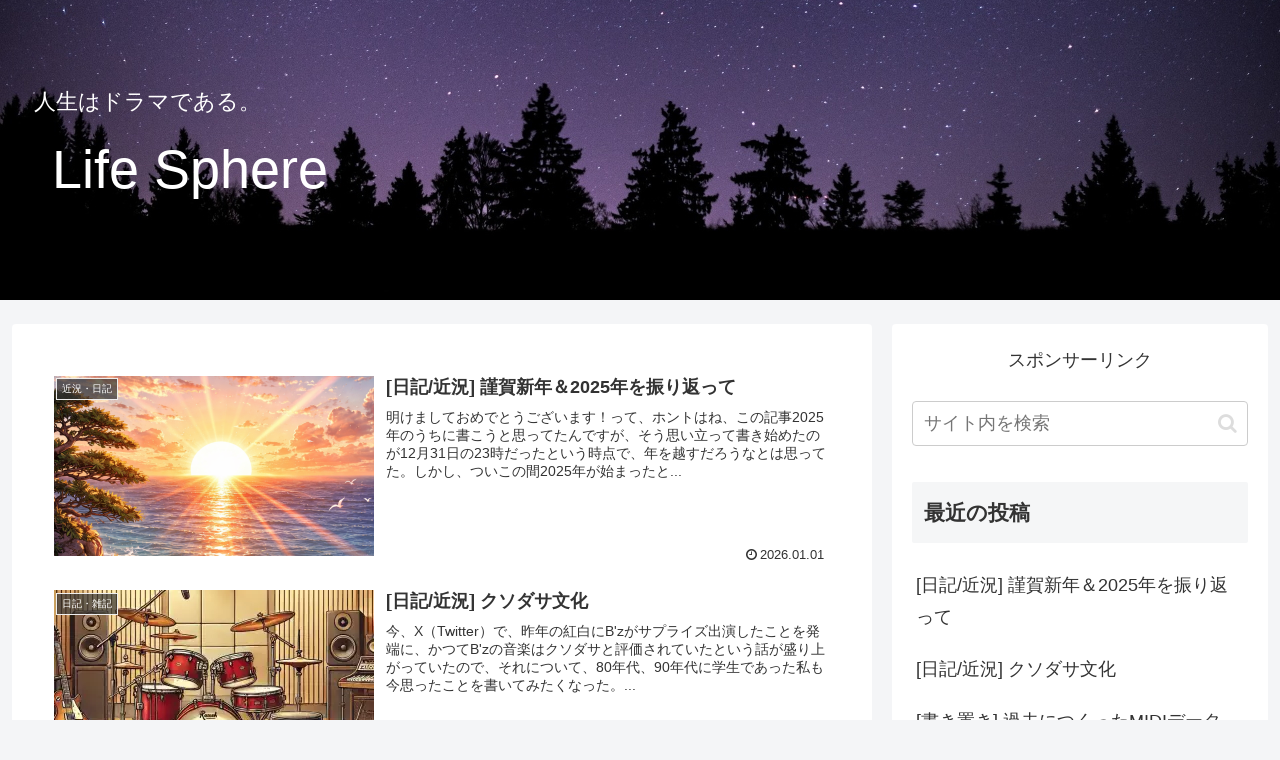

--- FILE ---
content_type: text/html; charset=utf-8
request_url: https://www.google.com/recaptcha/api2/aframe
body_size: -85
content:
<!DOCTYPE HTML><html><head><meta http-equiv="content-type" content="text/html; charset=UTF-8"></head><body><script nonce="ZcNtjuXvo8bGQ_OSk5i54A">/** Anti-fraud and anti-abuse applications only. See google.com/recaptcha */ try{var clients={'sodar':'https://pagead2.googlesyndication.com/pagead/sodar?'};window.addEventListener("message",function(a){try{if(a.source===window.parent){var b=JSON.parse(a.data);var c=clients[b['id']];if(c){var d=document.createElement('img');d.src=c+b['params']+'&rc='+(localStorage.getItem("rc::a")?sessionStorage.getItem("rc::b"):"");window.document.body.appendChild(d);sessionStorage.setItem("rc::e",parseInt(sessionStorage.getItem("rc::e")||0)+1);localStorage.setItem("rc::h",'1769201621175');}}}catch(b){}});window.parent.postMessage("_grecaptcha_ready", "*");}catch(b){}</script></body></html>